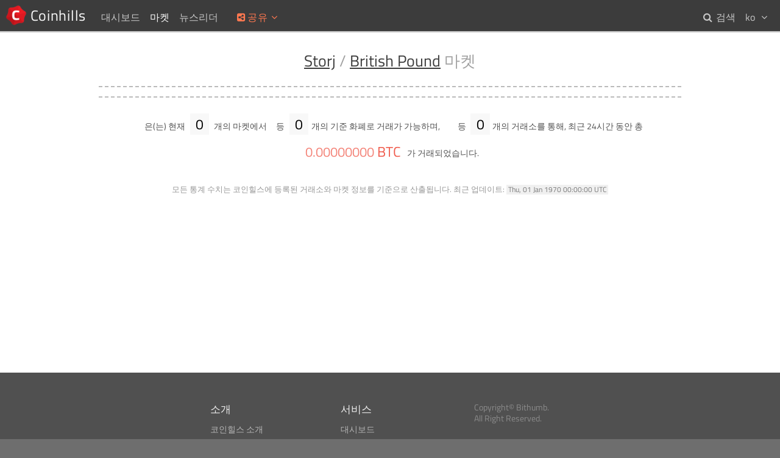

--- FILE ---
content_type: text/html; charset=UTF-8
request_url: https://www.coinhills.com/ko/market/storj-gbp/
body_size: 4368
content:
<!DOCTYPE html>
<html lang="ko">
<head>
<title>Storj / British Pound ( STORJ / GBP ) 마켓 (  ) - 코인힐스</title>
<meta name="format-detection" content="telephone=no">
<meta http-equiv="x-ua-compatible" content="ie=edge">
<meta name="viewport" content="width=device-width, initial-scale=.8, maximum-scale=.8, user-scalable=no">
<meta charset="utf-8">
<link rel="alternate" hreflang="x-default" href="https://www.coinhills.com/market/storj-gbp/">
<link rel="alternate" hreflang="en" href="https://www.coinhills.com/market/storj-gbp/">
<link rel="alternate" hreflang="ko" href="https://www.coinhills.com/ko/market/storj-gbp/">
<link rel="alternate" hreflang="zh" href="https://www.coinhills.com/zh/market/storj-gbp/">
<meta name="Title" content="Storj / British Pound ( STORJ / GBP ) 마켓 (  ) - 코인힐스">
<meta name="Keyword" content="비트코인, 시세, 가격, 거래소, ICO, 아이씨오, Initial Coin Offering, 알트코인, 토큰, 이더, 이더리움, 디지털화폐, 환율, 통화, 인덱스, 차트, 실시간, 가상화폐, 암호화화폐, 화폐, 포트폴리오">
<meta name="Description" content="Storj / British Pound ( STORJ / GBP ) 마켓 (  ) - 몇 번의 클릭으로 최근 주목 받고 있는 디지털 화폐를 손쉽게 찾을 수 있도록 도와주며, 비트코인을 포함한 디지털 화폐와 거래소에 대한 전반적인 실시간 통계 데이터를 함께 제공합니다.">
<meta name="Author" content="Jung Kim">
<meta itemprop="name" content="Storj / British Pound ( STORJ / GBP ) 마켓 (  ) - 코인힐스">
<meta itemprop="description" content="Storj / British Pound ( STORJ / GBP ) 마켓 (  ) - 몇 번의 클릭으로 최근 주목 받고 있는 디지털 화폐를 손쉽게 찾을 수 있도록 도와주며, 비트코인을 포함한 디지털 화폐와 거래소에 대한 전반적인 실시간 통계 데이터를 함께 제공합니다.">
<meta itemprop="image" content="https://www.coinhills.com/images/public/coinhills-default-00.jpg">
<meta itemprop="image" content="https://www.coinhills.com/images/public/coinhills-default-01.jpg">
<meta itemprop="image" content="https://www.coinhills.com/images/public/coinhills-default-02.jpg">
<meta itemprop="image" content="https://www.coinhills.com/images/public/coinhills-market-finder.jpg">
<meta name="twitter:card" content="summary_large_image">
<meta name="twitter:title" content="Storj / British Pound ( STORJ / GBP ) 마켓 (  ) - 코인힐스">
<meta name="twitter:description" content="Storj / British Pound ( STORJ / GBP ) 마켓 (  ) - 몇 번의 클릭으로 최근 주목 받고 있는 디지털 화폐를 손쉽게 찾을 수 있도록 도와주며, 비트코인을 포함한 디지털 화폐와 거래소에 대한 전반적인 실시간 통계 데이터를 함께 제공합니다.">
<meta name="twitter:image" content="https://www.coinhills.com/images/public/coinhills-default-00.jpg">
<meta name="twitter:image" content="https://www.coinhills.com/images/public/coinhills-default-01.jpg">
<meta name="twitter:image" content="https://www.coinhills.com/images/public/coinhills-default-02.jpg">
<meta name="twitter:image" content="https://www.coinhills.com/images/public/coinhills-market-finder.jpg">
<meta name="twitter:site" content="@Coinhills">
<meta name="twitter:creator" content="@fuserex">
<meta name="twitter:url" content="https://www.coinhills.com/ko/market/storj-gbp/">
<meta property="og:type" content="article">
<meta property="og:site_name" content="코인힐스">
<meta property="og:title" content="Storj / British Pound ( STORJ / GBP ) 마켓 (  ) - 코인힐스">
<meta property="og:description" content="Storj / British Pound ( STORJ / GBP ) 마켓 (  ) - 몇 번의 클릭으로 최근 주목 받고 있는 디지털 화폐를 손쉽게 찾을 수 있도록 도와주며, 비트코인을 포함한 디지털 화폐와 거래소에 대한 전반적인 실시간 통계 데이터를 함께 제공합니다.">
<meta property="og:image" content="https://www.coinhills.com/images/public/coinhills-market-finder.jpg">
<meta property="og:image" content="https://www.coinhills.com/images/public/coinhills-default-02.jpg">
<meta property="og:image" content="https://www.coinhills.com/images/public/coinhills-default-01.jpg">
<meta property="og:image" content="https://www.coinhills.com/images/public/coinhills-default-00.jpg">
<meta property="og:url" content="https://www.coinhills.com/ko/market/storj-gbp/">
<meta property="fb:admins" content="670747578">
<meta property="fb:app_id" content="457256951121531">
<meta name="apple-mobile-web-app-title" content="코인힐스">
<meta name="application-name" content="코인힐스">
<link rel="icon" type="image/png" href="/images/coinhills-logo-180-t.png">
<meta name="msapplication-TileImage" content="/images/coinhills-logo-180-t.png">
<meta name="msapplication-square70x70logo" content="/images/coinhills-logo-180-t.png">
<meta name="msapplication-square150x150logo" content="/images/coinhills-logo-180-t.png">
<meta name="msapplication-square310x310logo" content="/images/coinhills-logo-180-t.png">
<link rel="icon" type="image/x-icon" href="/images/favicon.ico">
<link rel="shortcut icon" type="image/x-icon" href="/images/favicon.ico">
<link rel="apple-touch-icon" type="image/png" href="/images/coinhills-logo-180-t.png">
<meta name="msapplication-wide310x150logo" content="/images/coinhills-logo-180-t.png">
<link href="/lib/FontAwesome/css/font-awesome.min.css?1730359640" rel="stylesheet" type="text/css">
<link href="/lib/Google/Fonts/titillium-web.min.css?1730359640" rel="stylesheet" type="text/css">
<link href="/lib/PerfectScrollbar/css/perfect-scrollbar.min.css?1730359640" rel="stylesheet" type="text/css">
<link href="/lib/CoinhillsStandard.min.css?1730359640" rel="stylesheet" type="text/css">
<link href="/lib/jPlate/widget/jpOsd.min.css?1730359640" rel="stylesheet" type="text/css">
<link href="/lib/ad.min.css?1730359640" rel="stylesheet" type="text/css">
<link href="/lib/Common.css?1730359640" rel="stylesheet" type="text/css">
<link href="/market/market-finder.min.css?1730359640" rel="stylesheet" type="text/css">
<script type="text/JavaScript" src="/lib/jPlate/utility/HashRemover.min.js?1730359640"></script>
<script type="text/JavaScript" src="/lib/jQuery/jquery-3.4.1.min.js?1730359640"></script>
<script type="text/JavaScript" src="/lib/Pusher/js/dist/web/pusher.min.js?1730359640"></script>
<script type="text/JavaScript" src="/lib/PerfectScrollbar/js/perfect-scrollbar.jquery.min.js?1730359640"></script>
<script type="text/JavaScript" src="/lib/CoinhillsNumber.min.js?1730359640"></script>
<script type="text/JavaScript" src="/lib/CoinhillsSocket.js?1730359640"></script>
<script type="text/JavaScript" src="/lib/jPlate/utility/UserSettings.min.js?1730359640"></script>
<script type="text/JavaScript" src="/lib/jPlate/utility/Share.min.js?1730359640"></script>
<script type="text/JavaScript" src="/lib/jPlate/widget/jpLoading.min.js?1730359640"></script>
<script type="text/JavaScript" src="/lib/jPlate/widget/jpOsd.min.js?1730359640"></script>
<script type="text/JavaScript" src="/lib/ad.min.js?1730359640"></script>
<script type="text/JavaScript" src="/lib/Common.js?1730359640"></script>
<script type="text/JavaScript" src="/lib/jPlate/utility/DataTag.min.js?1730359640"></script>
<script type="text/JavaScript" src="/lib/ChartSimple.min.js?1730359640"></script>
<script type="text/JavaScript" src="/market/market-finder.min.js?1730359640"></script>
<script type="text/JavaScript">
var jPlate = {
    "urlPathRoot": "",
    "urlPathRootPrefix": "\/ko",
    "languageCodeDefault": "en",
    "languageCode": "ko",
    "languageCodes": {
        "en": "English",
        "ko": "한글",
        "zh": "中文"
    },
    "languageAlternates": {
        "en": "https:\/\/www.coinhills.com\/market\/storj-gbp\/",
        "ko": "https:\/\/www.coinhills.com\/ko\/market\/storj-gbp\/",
        "zh": "https:\/\/www.coinhills.com\/zh\/market\/storj-gbp\/"
    },
    "languageCookieName": "jPlateLang",
    "languageCookieExpire": 31536000,
    "gaUaid": "UA-53798906-1",
    "gaDomain": "www.coinhills.com",
    "gaUserId": null,
    "pusher": {
        "key": "3eb63938bddcf010e2cc",
        "cluster": "ap1",
        "encrypted": true
    },
    "market": {
        "pri_type": null,
        "pri_code": "STORJ",
        "pri_code_delegate": "STORJ",
        "pri_code_list": "STORJ",
        "pri_name": "Storj",
        "sec_type": "currency",
        "sec_code": "GBP",
        "sec_code_delegate": "GBP",
        "sec_code_list": "GBP",
        "sec_name": "British Pound",
        "src_code": ""
    },
    "langCommon": {
        "failedUnknown": "알 수 없는 네트워크 오류가 발생했습니다.<br>다시 시도해 주세요.",
        "waitProcessing": "이전 요청을 처리중입니다. 잠시 기다려 주세요.",
        "signedOutSuccess": "로그아웃이 완료되었습니다.",
        "signInRequired": "회원 로그인이 필요합니다.",
        "AddedTile": "[#] 을(를) 대시보드에 추가하였습니다.",
        "RemovedTile": "[#] 을(를) 대시보드에서 삭제하였습니다.",
        "buttonProcessing": "처리중...",
        "msgNoMatch": "일치하는 항목이 없습니다.",
        "msgTba": "미정"
    },
    "lang": {
        "btnAdd": "대시보드에 추가",
        "btnAdded": "추가됨",
        "btnRemove": "삭제",
        "btnGo": "마켓으로 이동",
        "btnNA": "사용 불가"
    }
};
</script>
</head>
<body>
<!-- begin of body -->
<div id="loading_template" class="loading">
<div>
<div class="message">LOADING</div>
<div class="cell first"></div>
<div class="cell second"></div>
<div class="cell third"></div>
</div>
</div>
<header id="body_top">
<nav id="nav_home">
<a class="home" href="/ko/" title="코인힐스 홈"> <span>Coinhills</span></a>
</nav>
<nav id="nav_top">
<div>
	<a class="" href="/ko/dashboard/"><span>대시보드</span></a>
</div>
<div>
	<span class="on"><span>마켓</span><i class="fa fa-fw fa-angle-down"></i></span>
	<div>
		<a href="/ko/market/monitor/btc/"><i class="fa fa-fw fa-angle-right"></i> <span>비트코인 ( BTC ) 모니터</span></a>
		<a href="/ko/market/"><i class="fa fa-fw fa-angle-right"></i> <span>디지털 화폐</span></a>
		<a href="/ko/market/exchange/"><i class="fa fa-fw fa-angle-right"></i> <span>거래소</span></a>
		<a href="/ko/market/currency/"><i class="fa fa-fw fa-angle-right"></i> <span>국가 통화 별 비트코인 거래량 순위</span></a>
		<a href="/ko/market/trending/200-/"><i class="fa fa-fw fa-angle-right"></i> <span>변동폭 상위 10개 마켓</span></a>
	</div>
</div>
<div>
	<a class="" href="/ko/newsreader/bitcoin/"><span>뉴스리더</span></a>
</div>
</nav>
<nav id="nav_top_mobile">
<div class="btn"><i class="fa fa-fw fa-ellipsis-v"></i></div>
<div class="menu">
<a href="/ko/dashboard/">&sdot; 대시보드</a>
<a href="/ko/market/">&sdot; 마켓</a>
<a class="sub" href="/ko/market/monitor/btc/">&rsaquo; 비트코인 ( BTC ) 모니터</a>
<a class="sub" href="/ko/market/">&rsaquo; 디지털 화폐</a>
<a class="sub" href="/ko/market/exchange/">&rsaquo; 거래소</a>
<a class="sub" href="/ko/market/currency/">&rsaquo; 국가 통화 별 비트코인 거래량 순위</a>
<a class="sub" href="/ko/market/trending/200-/">&rsaquo; 변동폭 상위 10개 마켓</a>
<a href="/ko/newsreader/bitcoin/">&sdot; 뉴스리더</a>
</div>
</nav>
<div id="share">
<div class="title" title="현재 페이지를 소셜네트워크에 공유합니다"><i class="fa fa-fw fa-share-alt-square"></i><span>공유</span><i class="fa fa-fw fa-angle-down"></i></div>
<div class="popup">
<div class="btn facebook" title="페이스북에 공유하기"><i class="fa fa-fw fa-facebook"></i></div>
<div class="btn twitter" title="트위터에 공유하기"><i class="fa fa-fw fa-twitter"></i></div>
<div class="btn linkedin" title="링크드인에 공유하기"><i class="fa fa-fw fa-linkedin"></i></div>
<div class="btn reddit" title="레딧에 공유하기"><i class="fa fa-fw fa-reddit"></i></div>
<div class="btn pinterest" title="핀터레스트에 공유하기"><i class="fa fa-fw fa-pinterest"></i></div>
<div class="btn tencent-weibo" title="텐센트 웨이보에 공유하기"><i class="fa fa-fw fa-tencent-weibo"></i></div>
<div class="btn sina-weibo" title="시나 웨이보에 공유하기"><i class="fa fa-fw fa-weibo"></i></div>
<div class="btn renren" title="렌렌에 공유하기"><i class="fa fa-fw fa-renren"></i></div>
<div class="btn vk" title="VK에 공유하기"><i class="fa fa-fw fa-vk"></i></div>
</div>
</div>
<nav id="user_lang">
<div class="header"><span>ko</span> <i class="fa fa-fw fa-angle-down"></i></div>
<div class="popup">
<a class="" href="https://www.coinhills.com/market/storj-gbp/"><span>en</span> English</a>
<a class="selected" href="https://www.coinhills.com/ko/market/storj-gbp/"><span>ko</span> 한글</a>
<a class="" href="https://www.coinhills.com/zh/market/storj-gbp/"><span>zh</span> 中文</a>
</div>
</nav>
<nav id="nav_search">
<a class="" href="/ko/search/"><i class="fa fa-fw fa-search"></i> <span>검색</span></a>
</nav>
</header>
<div id="body_content_dummy"></div>
<main id="body_content" class="">
	<div class="adContainer leaderboard top"><!--

		--><ins class="adsbygoogle"
			style="display:block;height:5.625em;"
			data-ad-client="ca-pub-9528762290416021"
			data-ad-slot="8189501590"
			data-ad-channel=""></ins>

			<script>
	(adsbygoogle = window.adsbygoogle || []).push({});
	</script>
	
			<a class="contact" title="광고 문의는 이 곳을 클릭해 주세요.">
		<span class="header"><i class="fa fa-info-circle"></i></span>
	</a>
		</div>
	<div class="container text-center">


<!-- Title -->
<h1><a href="/ko/market/storj/" title="Storj 마켓 찾기">Storj</a> / <a href="/ko/market/-gbp/" title="British Pound 기준 마켓 찾기">British Pound</a> 마켓</h1>


<!-- Global Price Average -->
<section class="mt-price">
</section>


<!-- Statistics -->
<section class="mt">
	<div class="pri-list folded"></div> 은(는) 현재 <div class="pri-sec-n">0</div> 개의 마켓에서 <div class="sec-list"></div> 등 <div class="sec-n">0</div>개의 기준 화폐로 거래가 가능하며, <div class="src-list"><a href="/ko/market/storj-gbp/" title="Storj / British Pound 마켓 찾기"><span class="c-exchange bgc-exchange-t"></span></a></div> 등 <div class="src-n">0</div>개의 거래소를 통해, 최근 24시간 동안 총 <div class="volume-btc c-bitcoin"> <span class="data">0.00000000</span> <span class="c-bitcoin">BTC</span></div> 가 거래되었습니다.</section>
<p class="caution">
	<span>모든 통계 수치는 코인힐스에 등록된 거래소와 마켓 정보를 기준으로 산출됩니다.</span>
	<span>최근 업데이트:</span> <time datetime="1970-01-01T00:00:00+00:00">Thu, 01 Jan 1970 00:00:00 UTC</time>
</p>


<!-- Market List -->
<div id="market_list">
	<h2 id="mh_template"><span></span> 기준 마켓</h2>
	<article id="ml_template" class="ml">
		<div class="code-name">
			<a>
				<div class="code"><span></span> / <span></span></div>
				<div class="name"><span></span> / <span></span></div>
			</a>
			<a class="src-code"></a>
		</div>
		<a class="src-code"></a>
		<div class="chart" title="최근 2주간 변동폭 차트"></div>
		<div class="price-block">
			<div class="price"><span class="data"></span> <span class="unit"></span></div>
			<div class="price-change"><span class="data"></span> <span class="pct"></span> <span class="updown"></span></div>
		</div>
		<div class="volume-block">
			<div class="volume-pri"><span class="data"></span> <span class="unit"></span></div>
			<div class="volume-sec"><span class="data"></span> <span class="unit"></span></div>
		</div>
		<div class="action">
			<div class="button favorite" title="코인힐스 대시보드에 추가/삭제가 가능합니다"><i class="fa fa-fw fa-plus"></i> <span></span></div>
			<div class="button go" title="거래소 웹사이트의 마켓 페이지로 이동합니다"><i class="fa fa-fw fa-sign-out"></i> <span></span></div>
		</div>
	</article>
</div>


<!-- More button -->
<button id="more" type="button"><p>Load More</p><i class="fa fa-fw fa-angle-down"></i></button>


</div>
</main>
<footer id="body_bottom">
<br><br>
<nav class="bb-column">
<div class="bb-headline">소개</div>
<a class="menu-bb" href="/ko/about/">코인힐스 소개</a><br>
<a class="menu-bb" href="/ko/cspa/">CSPA 인덱스</a><br>
<a class="menu-bb" href="/ko/terms-of-use/">이용약관</a><br>
</nav><!--
--><nav class="bb-column">
<div class="bb-headline">서비스</div>
<a class="menu-bb" href="/ko/dashboard/">대시보드</a><br>
<a class="menu-bb" href="/ko/market/monitor/btc/">비트코인 모니터</a><br>
<a class="menu-bb" href="/ko/market/exchange/">마켓 파인더</a><br>
<a class="menu-bb" href="/ko/newsreader/bitcoin/">뉴스리더</a><br>
<a class="menu-bb" href="/ko/search/">검색</a><br>
<a class="menu-bb" href="/ko/api/">Public API</a><br>
</nav><!--
-->
</div><!--
--><div class="bb-column">
<p>Copyright&copy; Bithumb.<br>All Right Reserved.</p>
<br>
<p class="footer-home"><a class="menu-bb home" href="/ko/">Bitcoin, Ether and all other cryptocurrencies markets' live price</a></p>
</div>
</footer>
<div id="goto_top" title="Go to top"><i class="fa fa-caret-up"></i></div>

<!-- end of body -->
<script type="text/JavaScript" src="/lib/jPlate/utility/ga.min.js?1730359640"></script>
</body>
</html>


--- FILE ---
content_type: text/css
request_url: https://www.coinhills.com/lib/jPlate/widget/jpOsd.min.css?1730359640
body_size: -260
content:
.jpOsd{padding:1em 2em;box-shadow:0 0 .8em .1em rgba(0,0,0,.35);background-color:rgba(255,255,255,.925);border:.1em solid #a0a0a0;color:#141414}
/*# sourceMappingURL=jpOsd.min.css.map */

--- FILE ---
content_type: application/javascript
request_url: https://www.coinhills.com/lib/jPlate/utility/HashRemover.min.js?1730359640
body_size: -202
content:
!function(){var o=window.location.href.split("#");if(!(o.length<2||""!=o[1]&&"_=_"!=o[1])){if(window.history&&window.history.replaceState)return window.history.replaceState(window.history.state,document.title,window.location.pathname+window.location.search);var t={top:document.body.scrollTop,left:document.body.scrollLeft};window.location.hash="",document.body.scrollTop=t.top,document.body.scrollLeft=t.left}}();
//# sourceMappingURL=HashRemover.min.js.map